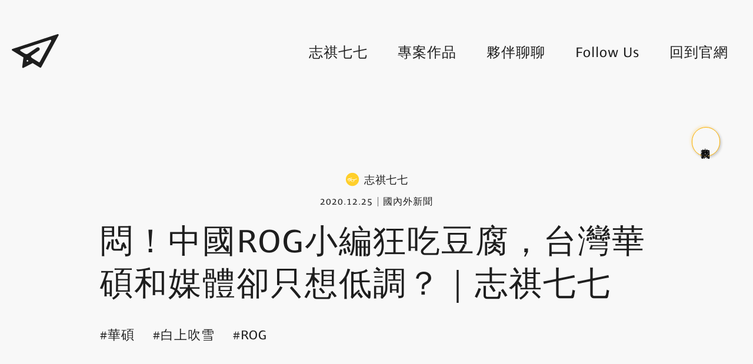

--- FILE ---
content_type: text/html; charset=UTF-8
request_url: https://blog.simpleinfo.cc/shasha77/asus-rog-china-social-media-curator-hololive
body_size: 11706
content:
<!doctype html>
<html lang="zh-TW">
    <head>
        <meta charset="utf-8">
        <meta http-equiv="X-UA-Compatible" content="IE=edge,chrome=1">
        <meta name="viewport" content="width=device-width, initial-scale=1">
          <meta property="article:published_time" content="2021-04-18 00:55:57" />
  <meta property="article:modified_time" content="2021-05-31 14:41:12" />
  <meta property="article:author" content="志祺七七" />
        <link rel="stylesheet" href="https://use.typekit.net/phm8mka.css">


<link rel="stylesheet" href="/css/app.css">        <meta name="csrf-token" content="GmIeGGxHNGnd0svsENnZ3ODZFlkd8cBABW54HkoL">
        <link rel="apple-touch-icon" sizes="57x57" href="https://blog.simpleinfo.cc/favicon/apple-icon-57x57.png">
<link rel="apple-touch-icon" sizes="60x60" href="https://blog.simpleinfo.cc/favicon/apple-icon-60x60.png">
<link rel="apple-touch-icon" sizes="72x72" href="https://blog.simpleinfo.cc/favicon/apple-icon-72x72.png">
<link rel="apple-touch-icon" sizes="76x76" href="https://blog.simpleinfo.cc/favicon/apple-icon-76x76.png">
<link rel="apple-touch-icon" sizes="114x114" href="https://blog.simpleinfo.cc/favicon/apple-icon-114x114.png">
<link rel="apple-touch-icon" sizes="120x120" href="https://blog.simpleinfo.cc/favicon/apple-icon-120x120.png">
<link rel="apple-touch-icon" sizes="144x144" href="https://blog.simpleinfo.cc/favicon/apple-icon-144x144.png">
<link rel="apple-touch-icon" sizes="152x152" href="https://blog.simpleinfo.cc/favicon/apple-icon-152x152.png">
<link rel="apple-touch-icon" sizes="180x180" href="https://blog.simpleinfo.cc/favicon/apple-icon-180x180.png">
<link rel="icon" type="image/png" sizes="192x192"  href="https://blog.simpleinfo.cc/favicon/android-icon-192x192.png">
<link rel="icon" type="image/png" sizes="32x32" href="https://blog.simpleinfo.cc/favicon/favicon-32x32.png">
<link rel="icon" type="image/png" sizes="96x96" href="https://blog.simpleinfo.cc/favicon/favicon-96x96.png">
<link rel="icon" type="image/png" sizes="16x16" href="https://blog.simpleinfo.cc/favicon/favicon-16x16.png">
<link rel="manifest" href="https://blog.simpleinfo.cc/favicon/manifest.json">

        <title>簡訊設計｜官方部落格 - 悶！中國ROG小編狂吃豆腐，台灣華碩和媒體卻只想低調？｜志祺七七</title>
        <meta name="description" content="上週四，華碩的中國分公司，在中國的社群上發表了一系列狂暴的言論，引起了一連串風波。今天，就讓我們一起來聊聊「華碩公司的ROG事件」吧！" />

        <meta property="og:title"       content="悶！中國ROG小編狂吃豆腐，台灣華碩和媒體卻只想低調？｜志祺七七" />
<meta property="og:site_name"   content="簡訊設計｜官方部落格"/>
<meta property="og:description" content="上週四，華碩的中國分公司，在中國的社群上發表了一系列狂暴的言論，引起了一連串風波。今天，就讓我們一起來聊聊「華碩公司的ROG事件」吧！" />
<meta property="og:type"        content="article" />
<meta property="og:url"         content="https://blog.simpleinfo.cc/shasha77/asus-rog-china-social-media-curator-hololive" />
<meta property="og:image"       content="https://img.youtube.com/vi/Gf82iWhClaY/sddefault.jpg" />        <!-- Global site tag (gtag.js) - Google Analytics -->
<script async src="https://www.googletagmanager.com/gtag/js?id=UA-76164688-11" type="b3c7951ac1f9fc8824472355-text/javascript"></script>
<script type="b3c7951ac1f9fc8824472355-text/javascript">
  window.dataLayer = window.dataLayer || [];
  function gtag(){dataLayer.push(arguments);}
  gtag('js', new Date());

  gtag('config', 'UA-76164688-11');
</script>


  <!-- Global site tag (gtag.js) - Google Analytics -->
  
  <script type="b3c7951ac1f9fc8824472355-text/javascript">
    // window.dataLayer = window.dataLayer || [];
    // function gtag(){dataLayer.push(arguments);}
    // gtag('js', new Date());


    // gtag('config', 'UA-126506116-1');
  </script>


<!-- Facebook Pixel Code -->
<script type="b3c7951ac1f9fc8824472355-text/javascript">
  !function(f,b,e,v,n,t,s)
  {if(f.fbq)return;n=f.fbq=function(){n.callMethod?
  n.callMethod.apply(n,arguments):n.queue.push(arguments)};
  if(!f._fbq)f._fbq=n;n.push=n;n.loaded=!0;n.version='2.0';
  n.queue=[];t=b.createElement(e);t.async=!0;
  t.src=v;s=b.getElementsByTagName(e)[0];
  s.parentNode.insertBefore(t,s)}(window,document,'script',
  'https://connect.facebook.net/en_US/fbevents.js');
  fbq('init', '3511757388932014');
  fbq('track', 'PageView');
  </script>
  <noscript>
  <img height="1" width="1"
  src="https://www.facebook.com/tr?id=3511757388932014&ev=PageView
  &noscript=1"/>
</noscript>
<!-- End Facebook Pixel Code -->


<script async src="https://pagead2.googlesyndication.com/pagead/js/adsbygoogle.js?client=ca-pub-9460163798117801" crossorigin="anonymous" type="b3c7951ac1f9fc8824472355-text/javascript"></script>
    </head>
    <body>
        <nav class="main-nav">
  <div class="container">
    <div class="container-inner nav">
      <a class="nav-logo logo" alt="home" href="https://blog.simpleinfo.cc" rel="noreferrer"><img src="/images/logo.svg" alt="simpleinfo-logo"></a>
      <div class="nav-menu menu">
        <a class="item home" name="home" alt="home" href="https://blog.simpleinfo.cc">Home</a>
        <a class="item " name="shasha77-list" alt="shasha77-list" href="https://blog.simpleinfo.cc/shasha77">志祺七七</a>
                          <a class="item " alt="專案作品" href="https://blog.simpleinfo.cc/blog/work">專案作品</a>
                          <a class="item " alt="夥伴聊聊" href="https://blog.simpleinfo.cc/blog/talk">夥伴聊聊</a>
                <a class="item" name="follow-us" alt="follow-us" href="https://blog.simpleinfo.cc/follow-us">Follow Us</a>
        <a class="item" name="back-to-home" alt="back-to-home" href="https://www.simpleinfo.cc/">回到官網</a>
      </div>
      <button class="menu-toggle toggle">
        <i class="close icon-close"></i>
        <i class="open icon-menu"></i>
      </button>
    </div>
  </div>
</nav>

        <div class="custom-cursor"></div>

        <main class="main-body">
  <div class="container">
    <div class="container-inner">
      <div class="article-page -shasha77">

        <div class="ad-center">
          <script async src="https://pagead2.googlesyndication.com/pagead/js/adsbygoogle.js" type="b3c7951ac1f9fc8824472355-text/javascript"></script>
          <!-- Shasha77 - 橫幅廣告 -->
          <ins class="adsbygoogle"
          style="display:inline-block;width:728px;height:90px"
          data-ad-client="ca-pub-9460163798117801"
          data-ad-slot="8269871055"></ins>
          <script type="b3c7951ac1f9fc8824472355-text/javascript">
            (adsbygoogle = window.adsbygoogle || []).push({});
          </script>
        </div>

        <div class="article-head">
          <div class="brand">
            <img src="/uploads/Logo/shasha-02.svg" alt="">
            <span>志祺七七</span>
          </div>
          <div class="label">
            <div class="date">2020.12.25</div>
            <div class="category">
              <a href="https://blog.simpleinfo.cc/shasha77?category=news">國內外新聞</a>
            </div>
          </div>
        </div>

        <h1 class="article-title">悶！中國ROG小編狂吃豆腐，台灣華碩和媒體卻只想低調？｜志祺七七</h1>

        <ul class="tags">
                      <li class="tag-item">
              <a href="https://blog.simpleinfo.cc/shasha77?tag=%E8%8F%AF%E7%A2%A9">華碩</a>
            </li>
                      <li class="tag-item">
              <a href="https://blog.simpleinfo.cc/shasha77?tag=%E7%99%BD%E4%B8%8A%E5%90%B9%E9%9B%AA">白上吹雪</a>
            </li>
                      <li class="tag-item">
              <a href="https://blog.simpleinfo.cc/shasha77?tag=ROG">ROG</a>
            </li>
                  </ul>

        <div class="article-cover">
                      <div class="youtube-player">
              <iframe width="100%" height="100%" src="https://www.youtube.com/embed/Gf82iWhClaY" frameborder="0" allow="accelerometer; autoplay; encrypted-media; gyroscope; picture-in-picture" allowfullscreen></iframe>
            </div>
          
        </div>

        <article class="article-content article-format">
          各節重點：<br />00:00 開頭<br />02:46 狂暴的中國ROG小編<br />04:55 憤怒的台灣網友們<br />06:43 媒體不報？甚至刪報導？<br />08:13 我們的觀點：媒體不報就是壓新聞？<br />09:30 我們的觀點：華碩應該怎麼回應比較好？<br />11:12 我們的觀點：除了支持或抵制，我們還能...？<br />12:25 提問<br />12:50 結尾 <br /><br /><strong>（註）本文末含有資訊勘誤／補充</strong><br /><br /><br /><br />---【 影片口白逐字稿 】---<br /><br /><br />上週四，華碩的中國分公司，在中國的社群上發表了一系列狂暴的言論，引起了一連串風波。<br />今天，就讓我們一起來聊聊「華碩公司的ROG事件」吧！<br /><br />-<br /><br />hiho~大家好，我是志祺！<br /><br />這次的風波，雖然帳面上看來，跟台灣的華碩總公司，並沒有直接相關，但他們從事發後連續好幾天都沒有回應，也讓許多人感到非常憤怒甚至是心寒，揚言以後都不買華碩了。此外，也不少人也質疑，這麼重大的事情，很多新聞或自媒體都不報，是不是被收買？<br /><br />究竟，中國華碩的小編是說了什麼超狂的發言，能讓事情燒得這麼大？媒體們，又真的都被收買了嗎？台灣的華碩，到底在幹嘛？今天的志祺七七，我們會從事件始末開始，再一一討論到這些問題。<br /><br /><br />-<br /><h2>【狂暴的中國ROG小編】</h2>這次事件的引爆點，跟日本的Hololive，也就是Vtuber桐生可可的經紀公司有關。前幾個月的時候桐生可可跟赤井心這兩名Vtuber，因為在直播時秀出YouTube後台數據，而當時後台的日文介面上，把觀看次數最高的前幾名國家稱作「上位之國」，那當時台灣就在第三名的地方，結果這個「上位之國」，就被中國小粉紅說是「辱華」，而不管是桐生可可，還是Hololive都遭到瘋狂的抵制。<br /><br />那這次他們旗下的另一位百萬訂閱Vtuber白上吹雪，在上週四的時候，又在Twitter上面宣布，要用直播介紹台灣華碩公司旗下的電競品牌ROG的商品。結果這件事很快地就被好事的中國網友，傳回中國的遊戲論壇NGA，也有人向中國的ROG官方帳號舉報。<br /><br />而中國ROG在B站的官方小編，反應非常迅速，甚至可以說是激烈，他很快地貼出了一則置頂留言，列了三點。第一點是中國區對這次合作並不知情，各區的合作由各區負責。第二點說，雖然這麼說，但大家認的是品牌，作為一家「中國公司」更是要嚴肅對待此事，我們希望可以直接取消原定的直播。第三點還補上一句，先罵一句木口nm必死，呃這邊的木口指的就是hololive，而nm必死就是...大家知道的，不知道的可以去看「中泰迷因大戰」複習一下。然後在這則留言底下跟網友互動時，還很熱情地回說：「正在極力插手取消晚上的直播」還有「就差提刀進會議室了」。而在另一個平台微博也說「刀已經架在老闆脖子上了，敗家仔們稍安勿躁」。<br /><br />結果，過沒多久，hololive版本的特別商品，在日本的華碩官網商店消失，而白上吹雪也在推特宣布直播中止，那這件事到這邊可以說是第一回合結束了。傳回中國後，中國ROG的小編被視為是「英雄」，許多人在B站官方帳號底下留言相挺，像是有人說「你踹翻holo的樣子真的很帥，我愛了，剛準備升級顯卡，就是你了」，也有人說「華碩你做得好啊，下台電腦就ROG了！」<br /><br />不過台灣這邊，大家的反應可就是截然不同了。<br /><br /><div class="ad-inner"><script async src="https://pagead2.googlesyndication.com/pagead/js/adsbygoogle.js" type="b3c7951ac1f9fc8824472355-text/javascript"></script><ins class="adsbygoogle"  style="display:block; text-align:center;"  data-ad-layout="in-article"  data-ad-format="fluid"  data-ad-client="ca-pub-9460163798117801"  data-ad-slot="5629048232"></ins><script type="b3c7951ac1f9fc8824472355-text/javascript">(adsbygoogle = window.adsbygoogle || []).push({});</script></div><p>&nbsp;</p><h2>【憤怒的台灣網友們】</h2>這件事在台灣引起熱議的時候，差不多是在上週四傍晚，當時大家普遍最無法接受的，就是那句「中國公司」。除此之外，也有不少人認為，華碩是一間台灣公司，照理來說中國的ROG跟日本ROG應該是平行單位，都是分公司，誰也沒有權力指揮對方。<br /><br />但在這個事件裡，中國ROG的小編竟然這麼直接的說要「取消日本ROG的直播」，而且還真的取消成功了，而這個合作一取消，不僅日本ROG必須承擔違約的責任，連帶著整個聖誕檔期的活動都停擺。很多人最直接的感覺就是，「明明中國ROG就是分公司，但一個小編卻可以跑去命令日本分公司，要求他們停止跟「辱華的Hololive」合作。」那這一來一往之間，台灣的大家真的就是傻眼，想說一個華碩這樣的大公司，怎麼會被中國小編給綁架了。<br /><br />不過在上週事件剛發生的時候，大部分的討論都還是偏向觀望，有些人認為應該等台灣華碩官方的說法，也有不少人，是直接跑到台灣華碩臉書粉專的最新一篇貼文底下，去留言表達對中國小編說法的不滿，也要求台灣華碩的官方要給個回應。但...事發後好幾天，台灣華碩官方完全沒有回應這件事。一直到周三深夜，才傳出華碩當天有透過內部信，來對員工說明的消息。<br /><br />不過這個內部信的內容，並沒有直接回應到一般民眾最疑問的部分，只表示他們反省多次，但認為自己並沒有能力或權利去論述政治的議題。而這樣的內容，也被很多網友認為，華碩高層的態度就是確認了，這一周以來大家在各種論壇上流傳的「華碩想要冷處理」的證據或臆測，都是真的。<br /><br />除此之外，不少人也認為，除了台灣華碩官方，連媒體也成了想要幫忙「低調」跟「冷處理」的一份子。<br /><br /><br />-<br /><h2>【媒體不報？甚至刪報導？】</h2>在過去，這種涉及到「台灣企業」與「中國小粉紅民族主義」的議題，大多都能得到媒體的大篇幅報導，不過這次的華碩事件，卻有一些網友認為，媒體報導的聲量比過往小很多。<br /><br />那像在巴哈姆特上面，就有網友發現並且整理出各個「有報」跟「沒報」，或是「報了又刪掉」的媒體，像是民視新聞曾經有對這件事作出報導，結果後續卻將報導影片從YouTube頻道下架了。除了民視之外，也有人注意到三立新聞曾在事發隔日上架一篇叫做「中方社群編輯稱華碩中國公司，台網友怒出征粉專」的新聞，結果後來這篇新聞也從網站上消失了。而在有著許多討論的PTT，無論是以討論ACG為主的C_Chat版，或者是俗稱「電蝦版」的PC_Shopping版，都陸續發布公告說，華碩相關的討論串要鎖文禁止回應，那原因都是內容偏離了看板的主題，而且過於政治化。<br /><br />那這一連串的「下架」跟「禁回」，也被不少人臆測，是「華碩的公關跟法務部門」，挟著大量的媒體廣告預算在「壓消息」。那雖然也是有不少人認為，這些版本來就有自己討論的主軸，大家不該這麼陰謀論，但是這樣「繪聲繪影」的說法，也不斷地在台灣的各個討論平台流傳，而後來華碩這封姍姍來遲的「內部信」，也沒有提供更明確的回應。<br /><br />所以這個事件中，台灣網友們對華碩的態度，從一開始的「期待回應」，變成「失望」，接著是「質疑與憤怒」，而最後定調的，恐怕就只剩下「失望跟憤怒」。<br /><br /><div class="ad-inner"><script async src="https://pagead2.googlesyndication.com/pagead/js/adsbygoogle.js" type="b3c7951ac1f9fc8824472355-text/javascript"></script><ins class="adsbygoogle"  style="display:block; text-align:center;"  data-ad-layout="in-article"  data-ad-format="fluid"  data-ad-client="ca-pub-9460163798117801"  data-ad-slot="5629048232"></ins><script type="b3c7951ac1f9fc8824472355-text/javascript">(adsbygoogle = window.adsbygoogle || []).push({});</script></div><p>&nbsp;</p><h2>【我們的觀點：媒體不報就是壓新聞？】</h2>這整件事情中，因為華碩官方一直沒有正面回應外界的質疑或期待，所以在意的人，心中各種不滿的情緒就持續疊加、累積。而這種「無處可發洩」的悶氣和失望感，對照媒體的低聲量，又讓大家的無力感更為強烈。<br /><br />在這段期間內，一開始報導這件事的媒體，多半沒有去主動進行更多的後續追蹤，比如說主動採訪華碩的公關部門、請他們回應，或是堵訪華碩老闆員工等等的；而民視和三立，甚至無預警刪除先前上架的新聞，這些部分會讓大家出現各種揣測，我覺得很正常，因為我們自己也看不懂為何會這樣。但我們能因為這樣，就直接推論媒體全部都被收買了嗎？可能也不一定。因為以新聞媒體的立場來說，他們可能會認為，啊華碩事件的「新聞點」，都只集中在事件當天而已啊，後續沒什麼轉折的發展，就等於沒有「新聞點」，而且官方顯然要冷處理，那選擇「先不報導」還比較輕鬆。<br /><br />那我們是覺得，在這種情況下，如果大家想要求高調，除了在網路上PO文更新之外，或許也可以選擇主動出擊「自己製造新聞點」。比方說在臉書上發起活動啦、找平台展開連署啦，或者是直接在實體的世界舉辦活動，並且邀請記者採訪啦等等。如果透過這樣的方式，但媒體還是不做的話，那他們就真的是完完全全失職了。<br /><br /><br />-<br /><h2>【我們的觀點：華碩應該怎麼回應比較好？】</h2>在這陣子的討論中，不少人都在討論「華碩應該回應嗎？」如果要的話，又該怎麼回比較好？<br /><br />有人認為，華碩應該在中國小編發言的那天，就表明自己的立場；或至少能在直播取消之後，出面解釋事情的原委，讓大家知道他們的態度。像現在這樣過很久才低調回應，而且也沒滿足大家的期待，顯然就是代表他們確實吞下去了。那之後大家要抵制華碩，也就很合理有些人則是認為，不回應才是最好的策略，因為怎麼講，可能都會讓某一方更不滿，乾脆就讓時間把群眾的情緒沖淡就好。<br /><br />那從華碩的內部信來看，我們認為，華碩官方的態度，確實是偏向後面這種想要「低調」的策略。對他們來說，明確選邊站恐怕會有很大的風險，而要是透過自己的公開平台發聲明，也等於是提供一個自己的地方讓大家來開砲，可能反而又會帶來更多新聞點，延燒話題的熱度。所以最後選擇用這種「一定會被公開」的「內部信件」來回應，希望讓爭議到此為止。<br /><br />我們認為，這種作法應該是，幾乎無法挽回那些已經失望透頂的支持者啦，中國小粉紅氣焰那麼高，很多人想看的，就是像華碩這樣的大品牌可以正面回擊，幫忙挫挫小粉紅的銳氣，但連華碩這種感覺很有本錢能對抗的大公司，竟然都吞下去了，一般民眾的悶虧，當然就更難以發洩。更不用說，華碩還拖了這麼久才表態，中間這些等待的時間，真的是讓人很難熬。<br /><br />在這個漫長的等待中，我們一直在想，其實中國小粉紅這種吃台灣豆腐、刻意挑戰我們的案例，未來恐怕還會有很多。如果之後又遇到了，那我們的公司、或我們一般鄉民，除了腿軟下跪、或對抗抵制之外，究竟還有沒有其他的選擇呢？<br /><br /><br />-<br /><h2>【我們的觀點：除了支持或抵制，我們還能...？】</h2>有些人認為，日本過去幾乎可以說是「電競沙漠」，目前也還沒有太多品牌在卡位，華碩如果好好經營，其實是有機會打下日本市場的，並不需要那麼倚賴中國。現在這個時間點，華碩沒有為台灣人守住底線，那之後會不會有天突然就承認自己是中國公司了呢？大家都不知道。我們觀察，在這個部分，大家的焦慮很明顯就是不想被吃豆腐、或是說，非常想要撇清自己跟中國，其實是不一樣的兩個地方。所以我們開始思考，咦，台灣人最想捍衛的價值、跟中國之間最明顯的區別，到底是什麼呢？<br /><br />我們認為，面對不同意見的時候，願意傾聽不同的聲音、願意對話、甚至包容更多可能性，或許都是台灣最不一樣的地方。這個答案雖然很老掉牙啦，但話說回來，我們也相信，「小粉紅會不斷找麻煩、然後我們要努力避免被分化」，應該都是大部分台灣人的共識。畢竟，其實我們都可以預料，中國小粉紅很有可能會刻意不斷複製類似的模式，逼迫台灣本土或親近台灣的企業，必須要表態選邊站，並藉此讓台灣內部產生紛擾，打擊我們的產業實力。<br /><br />所以，該怎麼在這樣的困境中，找出一個能夠團結大家的新解法，就是今天我們想跟大家一起來思考的問題了！<br /><br />-<br /><br />如果之後又再度發生類似的爭議，你覺得應該怎麼做比較好呢？<br /><br />A. 效法泰國人，運用迷因圖戰嘲諷缺乏幽默感的小粉紅，讓他們尷尬，自己放棄。<br />B. 強烈要求當事的公司必須表態，不然就抵制，讓他們知道台灣民眾不好惹！<br />C. 我覺得不用特別做什麼，產品好用我就買，反正我改變不了現況。<br />D. 其他，留言分享你的建議吧！<br /><br />最後，如果你喜歡今天的影片，歡迎分享出去，讓更多人知道「華碩的炎上事件」！<br />此外也可以點這邊，看看「有點類似的雷亞遊戲事件」以及「痛擊小粉紅的中泰迷因大戰」；<br />那麼，今天的志祺七七就到這邊告一段落，我們明晚再見囉～掰比！<br /><br /><br />-<br /><h2>【資訊勘誤/補充】</h2>昨晚有觀眾來信提醒， 影片 03:18 的部分，我們只有提到白上吹雪，<br />但當時預計會參與直播活動的還有 另外2位Vtuber 獅白牡丹（獅白ぼたん）與貓又小粥（猫又おかゆ）<br />謝謝觀眾的提醒！ 我們已在字幕補充這個資訊，也在部落格文章這邊補充！ &nbsp;<br /><br /><br />-<br /><br /><strong>【 本集參考資料 】</strong><br /><br />&rarr; PTT及巴哈姆特相關討論區<br />&rarr;【閒聊】華碩12_17事件媒體報導整理(更新""""小編""""們說話了)：<a href="https://bit.ly/3hgWX3K">https://bit.ly/3hgWX3K</a><br />&rarr; [爆卦] ROG中國小編令日本分公司撤銷工商(懶人包)：<a href="https://bit.ly/3nS1snK">https://bit.ly/3nS1snK</a><br />&rarr;【閒聊】華碩中國區總經理Tony哥相關資訊整理：<a href="https://bit.ly/2JjWcdN">https://bit.ly/2JjWcdN</a><br />&rarr; [公告] 華碩相關討論鎖文：<a href="https://bit.ly/3rtYGHy">https://bit.ly/3rtYGHy</a><br />&rarr; [公告] 華碩全串禁回：<a href="https://bit.ly/3hfrChZ">https://bit.ly/3hfrChZ</a><br />&rarr; 小編自稱華碩「中國公司」網友氣炸出征粉專-民視新聞（網友備份）：<a href="https://bit.ly/3mUvFS8">https://bit.ly/3mUvFS8</a><br />&rarr; B站 ROG玩家國度：<a href="https://bit.ly/3nJgCvD">https://bit.ly/3nJgCvD</a><br />&rarr; 華碩FB最多人留言的討論串：<a href="https://bit.ly/3hirwWI">https://bit.ly/3hirwWI</a><br />&rarr; 高嘉瑜 【華碩品質 持刀挾持？台灣企業因中國市場再一次被迫自我矮化！】：<a href="https://bit.ly/38Acbgf">https://bit.ly/38Acbgf</a><br />&rarr; 炎上事件簿 【Hololive白上吹雪與日本華碩合作　中國華碩介入取消】：<a href="https://bit.ly/2WGoOku">https://bit.ly/2WGoOku</a><br />&rarr; Re: [閒聊] 中國華碩ROG是不是虧了?：<a href="https://bit.ly/3hhFVSX">https://bit.ly/3hhFVSX</a><br />&rarr; 【公關危機解密】解析華碩小編之亂(續)：<a href="https://bit.ly/37NPkyQ">https://bit.ly/37NPkyQ</a><br />&rarr; 社群小編言論惹議 華碩內部信：尊重不同觀點：<a href="https://bit.ly/3aD8WaB">https://bit.ly/3aD8WaB</a><br />&rarr; 華碩面臨最嚴重公關危機，台灣臉書被網友灌爆：<a href="https://bit.ly/3pklPuc">https://bit.ly/3pklPuc</a>
        </article>


        <div class="ad-bottom">
          <script async src="https://pagead2.googlesyndication.com/pagead/js/adsbygoogle.js" type="b3c7951ac1f9fc8824472355-text/javascript"></script>
          <ins class="adsbygoogle"
              style="display:block; text-align:center;"
              data-ad-layout="in-article"
              data-ad-format="fluid"
              data-ad-client="ca-pub-9460163798117801"
              data-ad-slot="5629048232"></ins>
          <script type="b3c7951ac1f9fc8824472355-text/javascript">
              (adsbygoogle = window.adsbygoogle || []).push({});
          </script>
        </div>

                <article class="article-content article-format">
          <a href="https://www.youtube.com/c/shasha77/" target="_blank" rel="noopener">到《志祺七七 X 圖文不符》YouTube 頻道看更多吧！ </a>
        </article>
        
        <div class="article-share">
          <span>Share to:</span>
          <a onclick="if (!window.__cfRLUnblockHandlers) return false; shareToFB(window.location.href)" alt="share-to-facebook" data-cf-modified-b3c7951ac1f9fc8824472355-="">Facebook</a> /
          <a onclick="if (!window.__cfRLUnblockHandlers) return false; shareToLine(window.location.href, '悶！中國ROG小編狂吃豆腐，台灣華碩和媒體卻只想低調？｜志祺七七')" alt="share-to-line" data-cf-modified-b3c7951ac1f9fc8824472355-="">Line</a>
        </div>
      </div>
    </div>
  </div>

      <a class="article-next" alt="next-article" href="https://blog.simpleinfo.cc/shasha77/petition-to-cut-out-all-bath-scenes-in-doraemon">
      <div class="container">
        <div class="container-inner">
          <div class="next">Next</div>
          <div class="title">《哆啦Ａ夢》也被要求應該政治正確？大雄偷窺靜香洗澡，會教壞小孩嗎？｜志祺七七</div>
        </div>
      </div>
    </a>
  
</main>
<donate-button></donate-button>


        <footer>
            <div class="footer-copyright">
  <div class="container">
    <div class="container-inner footer">
      <div class="logo">簡訊設計 x 圖文不符 x 志祺七七</div>
      <button id="gotop" class="goto-top"><i class="icon-arrow-thin-0"></i></button>
      <div class="copyright">©2026 SimpleInfo</div>
    </div>
  </div>
</div>


        </footer>
        <script type="b3c7951ac1f9fc8824472355-text/javascript">
  function shareToFB(url) {
    var link = 'http://www.facebook.com/share.php?u=' + encodeURIComponent(url);
    window.open(link);
    return false;
  }

  function shareToLine(url, content = '') {
    var link = 'http://line.naver.jp/R/msg/text/?' + encodeURIComponent(content + ' ' + url);
    window.open(link);
    return false;
  }
</script>

<script src="/js/app.js" type="b3c7951ac1f9fc8824472355-text/javascript"></script>        <script type="b3c7951ac1f9fc8824472355-text/javascript">
  var toggle = document.querySelector('.menu-toggle');
  toggle.onclick = function() {
    var menu = document.querySelector('.nav-menu');
    if (menu.classList.contains('-active')) {
      menu.classList.remove('-active');
      toggle.classList.remove('-active');
    }
    else {
      menu.classList.add('-active');
      toggle.classList.add('-active');
    }
  }
</script>
  <script type="b3c7951ac1f9fc8824472355-text/javascript">
    window.addEventListener('mousemove', customMouseMove);
    var cursor = document.querySelector('.custom-cursor');

    function customMouseMove(e) {
      var x = e.clientX;
      var y = e.clientY;
      cursor.style.top  = y + 'px';
      cursor.style.left = x + 'px';
    };

    var links = document.querySelectorAll('a, button');
    links.forEach(function(link) { 
      link.addEventListener('mouseenter', customMouseHover);
      link.addEventListener('mouseleave', customMouseHover);
    });
    function customMouseHover(e) {
      if (e.type === 'mouseenter') {
        cursor.classList.add('-active')
      }
      if (e.type === 'mouseleave') {
        cursor.classList.remove('-active')
      }
    }
  </script>
<script type="b3c7951ac1f9fc8824472355-text/javascript">
  document.querySelector('#gotop').onclick = function() {
    window.scrollTo({ top: 0, behavior: 'smooth' });
  }
</script>
    <script src="/cdn-cgi/scripts/7d0fa10a/cloudflare-static/rocket-loader.min.js" data-cf-settings="b3c7951ac1f9fc8824472355-|49" defer></script><script defer src="https://static.cloudflareinsights.com/beacon.min.js/vcd15cbe7772f49c399c6a5babf22c1241717689176015" integrity="sha512-ZpsOmlRQV6y907TI0dKBHq9Md29nnaEIPlkf84rnaERnq6zvWvPUqr2ft8M1aS28oN72PdrCzSjY4U6VaAw1EQ==" data-cf-beacon='{"version":"2024.11.0","token":"87a70d8dbc334ad8b4a0eee642f92375","r":1,"server_timing":{"name":{"cfCacheStatus":true,"cfEdge":true,"cfExtPri":true,"cfL4":true,"cfOrigin":true,"cfSpeedBrain":true},"location_startswith":null}}' crossorigin="anonymous"></script>
</body>
</html>


--- FILE ---
content_type: text/html; charset=utf-8
request_url: https://www.google.com/recaptcha/api2/aframe
body_size: 265
content:
<!DOCTYPE HTML><html><head><meta http-equiv="content-type" content="text/html; charset=UTF-8"></head><body><script nonce="pEtunRETRD77UFaEhP9cmw">/** Anti-fraud and anti-abuse applications only. See google.com/recaptcha */ try{var clients={'sodar':'https://pagead2.googlesyndication.com/pagead/sodar?'};window.addEventListener("message",function(a){try{if(a.source===window.parent){var b=JSON.parse(a.data);var c=clients[b['id']];if(c){var d=document.createElement('img');d.src=c+b['params']+'&rc='+(localStorage.getItem("rc::a")?sessionStorage.getItem("rc::b"):"");window.document.body.appendChild(d);sessionStorage.setItem("rc::e",parseInt(sessionStorage.getItem("rc::e")||0)+1);localStorage.setItem("rc::h",'1769143881377');}}}catch(b){}});window.parent.postMessage("_grecaptcha_ready", "*");}catch(b){}</script></body></html>

--- FILE ---
content_type: text/css;charset=utf-8
request_url: https://use.typekit.net/phm8mka.css
body_size: 512
content:
/*
 * The Typekit service used to deliver this font or fonts for use on websites
 * is provided by Adobe and is subject to these Terms of Use
 * http://www.adobe.com/products/eulas/tou_typekit. For font license
 * information, see the list below.
 *
 * ardoise-std:
 *   - http://typekit.com/eulas/00000000000000003b9b27ec
 *   - http://typekit.com/eulas/00000000000000003b9b27ff
 *   - http://typekit.com/eulas/00000000000000003b9b286f
 *   - http://typekit.com/eulas/00000000000000003b9b28d9
 *
 * © 2009-2026 Adobe Systems Incorporated. All Rights Reserved.
 */
/*{"last_published":"2021-09-10 19:53:19 UTC"}*/

@import url("https://p.typekit.net/p.css?s=1&k=phm8mka&ht=tk&f=24159.24161.24165.24173&a=86590818&app=typekit&e=css");

@font-face {
font-family:"ardoise-std";
src:url("https://use.typekit.net/af/06bed9/00000000000000003b9b27ec/27/l?primer=7cdcb44be4a7db8877ffa5c0007b8dd865b3bbc383831fe2ea177f62257a9191&fvd=n9&v=3") format("woff2"),url("https://use.typekit.net/af/06bed9/00000000000000003b9b27ec/27/d?primer=7cdcb44be4a7db8877ffa5c0007b8dd865b3bbc383831fe2ea177f62257a9191&fvd=n9&v=3") format("woff"),url("https://use.typekit.net/af/06bed9/00000000000000003b9b27ec/27/a?primer=7cdcb44be4a7db8877ffa5c0007b8dd865b3bbc383831fe2ea177f62257a9191&fvd=n9&v=3") format("opentype");
font-display:auto;font-style:normal;font-weight:900;font-stretch:normal;
}

@font-face {
font-family:"ardoise-std";
src:url("https://use.typekit.net/af/1c6b7b/00000000000000003b9b27ff/27/l?primer=7cdcb44be4a7db8877ffa5c0007b8dd865b3bbc383831fe2ea177f62257a9191&fvd=n6&v=3") format("woff2"),url("https://use.typekit.net/af/1c6b7b/00000000000000003b9b27ff/27/d?primer=7cdcb44be4a7db8877ffa5c0007b8dd865b3bbc383831fe2ea177f62257a9191&fvd=n6&v=3") format("woff"),url("https://use.typekit.net/af/1c6b7b/00000000000000003b9b27ff/27/a?primer=7cdcb44be4a7db8877ffa5c0007b8dd865b3bbc383831fe2ea177f62257a9191&fvd=n6&v=3") format("opentype");
font-display:auto;font-style:normal;font-weight:600;font-stretch:normal;
}

@font-face {
font-family:"ardoise-std";
src:url("https://use.typekit.net/af/734d1f/00000000000000003b9b286f/27/l?primer=7cdcb44be4a7db8877ffa5c0007b8dd865b3bbc383831fe2ea177f62257a9191&fvd=n7&v=3") format("woff2"),url("https://use.typekit.net/af/734d1f/00000000000000003b9b286f/27/d?primer=7cdcb44be4a7db8877ffa5c0007b8dd865b3bbc383831fe2ea177f62257a9191&fvd=n7&v=3") format("woff"),url("https://use.typekit.net/af/734d1f/00000000000000003b9b286f/27/a?primer=7cdcb44be4a7db8877ffa5c0007b8dd865b3bbc383831fe2ea177f62257a9191&fvd=n7&v=3") format("opentype");
font-display:auto;font-style:normal;font-weight:700;font-stretch:normal;
}

@font-face {
font-family:"ardoise-std";
src:url("https://use.typekit.net/af/cb7ed3/00000000000000003b9b28d9/27/l?primer=7cdcb44be4a7db8877ffa5c0007b8dd865b3bbc383831fe2ea177f62257a9191&fvd=n4&v=3") format("woff2"),url("https://use.typekit.net/af/cb7ed3/00000000000000003b9b28d9/27/d?primer=7cdcb44be4a7db8877ffa5c0007b8dd865b3bbc383831fe2ea177f62257a9191&fvd=n4&v=3") format("woff"),url("https://use.typekit.net/af/cb7ed3/00000000000000003b9b28d9/27/a?primer=7cdcb44be4a7db8877ffa5c0007b8dd865b3bbc383831fe2ea177f62257a9191&fvd=n4&v=3") format("opentype");
font-display:auto;font-style:normal;font-weight:400;font-stretch:normal;
}

.tk-ardoise-std { font-family: "ardoise-std",sans-serif; }


--- FILE ---
content_type: image/svg+xml
request_url: https://blog.simpleinfo.cc/images/logo.svg
body_size: 651
content:
<?xml version="1.0" encoding="UTF-8"?>
<svg width="80px" height="58px" viewBox="0 0 80 58" version="1.1" xmlns="http://www.w3.org/2000/svg" xmlns:xlink="http://www.w3.org/1999/xlink">
    <g id="Symbols" stroke="none" stroke-width="1" fill="none" fill-rule="evenodd">
        <g id="header/desk" transform="translate(-80.000000, -58.000000)" fill="#1E1E1E">
            <g id="Group-3" transform="translate(80.000000, 58.000000)">
                <path d="M66.8990661,11.8045354 L47.725578,47.1111996 C47.3394383,47.8203186 46.4379671,48.0614765 45.75038,47.6380147 L34.9399032,40.991818 C30.8904602,38.2701789 33.5561162,36.5174778 33.5561162,36.5174778 L46.1810191,27.9190504 C47.5691125,26.9759508 47.9294138,25.0883161 46.9863142,23.7016582 C46.0446501,22.3150003 44.1555799,21.9546989 42.768922,22.8977986 L27.6721507,33.1800247 C25.1342509,34.9040166 22.3681125,33.2604107 22.3623706,33.2561043 L14.9898293,28.7243456 C13.9677791,28.0970479 14.1486476,26.5596664 15.2884057,26.1864458 L65.2224445,9.79488628 C66.4339759,9.39726284 67.5077027,10.6848737 66.8990661,11.8045354 M27.2730918,46.7135761 C26.2625254,47.2375204 25.0811388,46.4121288 25.2261206,45.2852898 C25.3567478,44.270417 26.4893286,43.7278117 27.3606551,44.2632397 C28.292271,44.8374251 28.2434652,46.2097284 27.2730918,46.7135761 M77.8674439,0.0739263784 L0.968220238,25.3151194 C-0.170102444,25.6897754 -0.350970865,27.224286 0.671079261,27.8530191 L19.8273418,39.6324339 L17.7344358,56.0153806 C17.5894539,57.1422196 18.772276,57.9661758 19.7799715,57.443667 L35.5126532,49.2758788 L48.04138,56.9800122 C48.7289671,57.403474 49.6318737,57.1623161 50.016578,56.4531971 L79.5455009,2.08501096 C80.1527021,0.963913847 79.0775398,-0.323697055 77.8674439,0.0739263784" id="Fill-1"></path>
            </g>
        </g>
    </g>
</svg>